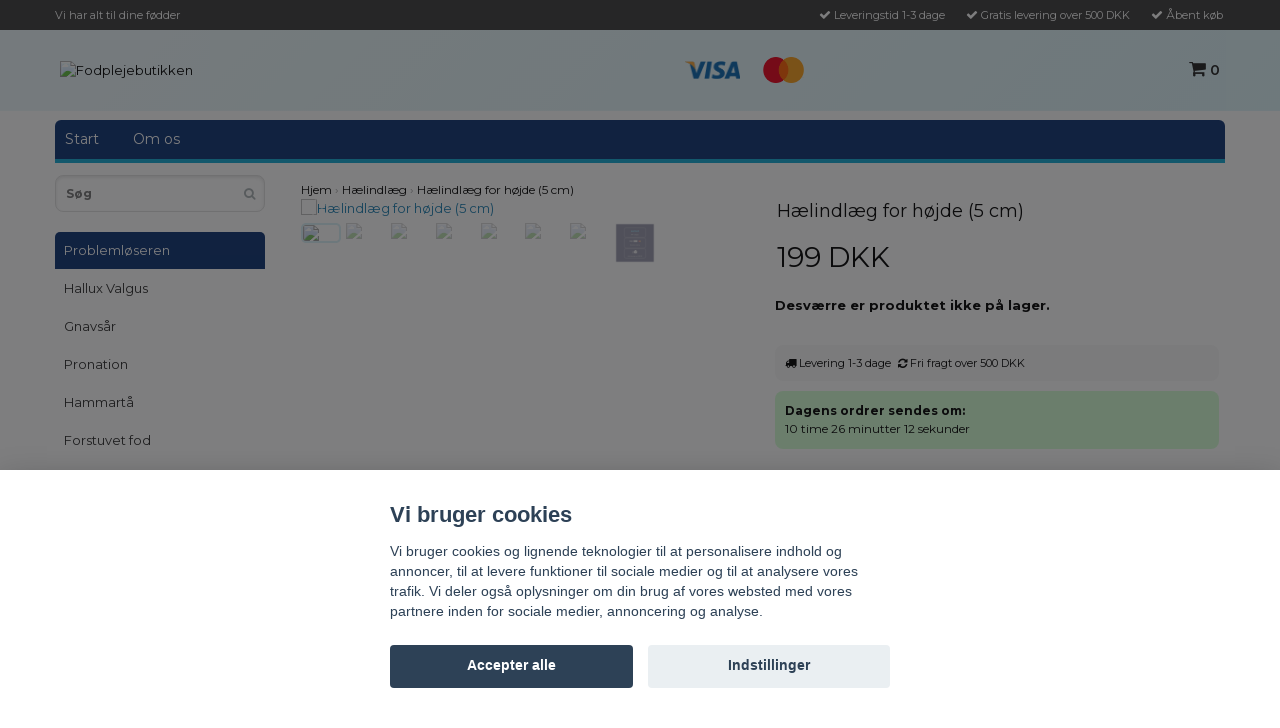

--- FILE ---
content_type: text/html; charset=utf-8
request_url: https://fodplejebutikken.dk/haelindlaeg/haelindlaeg-for-hojde-5cm
body_size: 23042
content:
<!DOCTYPE html>
<html lang="da">
<head><script>var fbPixelEventId = Math.floor(Math.random() * 9000000000) + 1000000000;</script><meta property="ix:host" content="cdn.quickbutik.com/images"><!-- Global site tag (gtag.js) - Google Ads: 299710429 --><script async src="https://www.googletagmanager.com/gtag/js?id=AW-299710429"></script><script>
  window.dataLayer = window.dataLayer || [];
  function gtag(){dataLayer.push(arguments);}
  gtag('js', new Date());

  gtag('config', 'AW-299710429', {
    'allow_enhanced_conversions': true
  });
</script><title>Hælindlæg for højde (5 cm) - Fodplejebutikken</title>
<meta http-equiv="Content-Type" content="text/html; charset=UTF-8">
<meta name="author" content="Fodplejebutikken">
<meta name="description" content="Hælindlæg for højdeDenne pakke med hælindlæg indeholder fem silikoneindlæg, der hver måler 1 cm i højden. Læg et eller flere indlæg i skoene for en opløftende e">
<meta property="og:description" content="Hælindlæg for højdeDenne pakke med hælindlæg indeholder fem silikoneindlæg, der hver måler 1 cm i højden. Læg et eller flere indlæg i skoene for en opløftende e">
<meta property="og:title" content="Hælindlæg for højde (5 cm) - Fodplejebutikken">
<meta property="og:url" content="https://fodplejebutikken.dk/haelindlaeg/haelindlaeg-for-hojde-5cm">
<meta property="og:site_name" content="Fodplejebutikken">
<meta property="og:type" content="website">
<meta property="og:image" content="https://cdn.quickbutik.com/images/18654G/products/166246569361372199792c3.jpeg">
<meta property="twitter:card" content="summary">
<meta property="twitter:title" content="Fodplejebutikken">
<meta property="twitter:description" content="Hælindlæg for højdeDenne pakke med hælindlæg indeholder fem silikoneindlæg, der hver måler 1 cm i højden. Læg et eller flere indlæg i skoene for en opløftende e">
<meta property="twitter:image" content="https://cdn.quickbutik.com/images/18654G/products/166246569361372199792c3.jpeg">
<meta name="viewport" content="width=device-width, initial-scale=1, maximum-scale=1">
<link rel="canonical" href="https://fodplejebutikken.dk/haelindlaeg/haelindlaeg-for-hojde-5cm">
<!-- CSS --><link href="https://storage.quickbutik.com/stores/18654G/templates/bred/css/assets.css?87736" rel="stylesheet" type="text/css" media="all">
<link href="https://storage.quickbutik.com/stores/18654G/templates/bred/css/style.css?87736" rel="stylesheet" type="text/css" media="all">
<link rel="sitemap" type="application/xml" title="Sitemap" href="https://fodplejebutikken.dk/sitemap.xml">
<link href="//fonts.googleapis.com/css?family=Montserrat:400,700%7CMontserrat:400,600" rel="stylesheet" type="text/css"  media="all" /><!--[if lt IE 9]><script src="http://html5shim.googlecode.com/svn/trunk/html5.js"></script><![endif]-->

	<meta name="google-site-verification" content="csdZjMXYL6gnIFCgJu-SUKq8w8tI61VadngsOCykAJU" />
<link rel="icon" type="image/png" href="https://s3.eu-west-1.amazonaws.com/storage.quickbutik.com/stores/18654G/files/favicon.gif">
<script type="text/javascript" async
src="//s.retargeted.co/1/rxom4Y.js"></script>
<script defer src="https://t.adii.se/init.js"></script>
<script async type="text/javascript" src="https://static.klaviyo.com/onsite/js/klaviyo.js?company_id=R8XNGz"></script>
<script defer src="https://at.fodplejebutikken.dk/jsTag?ap=1954028021"></script><script type="text/javascript" defer>document.addEventListener('DOMContentLoaded', () => {
    document.body.setAttribute('data-qb-page', 'product');
});</script><script src="/assets/shopassets/cookieconsent/cookieconsent.js?v=230"></script>
<style>
    html.force--consent,
    html.force--consent body{
        height: auto!important;
        width: 100vw!important;
    }
</style>

    <script type="text/javascript">
    var qb_cookieconsent = initCookieConsent();
    var qb_cookieconsent_blocks = [{"title":"Vi bruger cookies","description":"Vi bruger cookies og lignende teknologier til at personalisere indhold og annoncer, til at levere funktioner til sociale medier og til at analysere vores trafik. Vi deler ogs\u00e5 oplysninger om din brug af vores websted med vores partnere inden for sociale medier, annoncering og analyse."},{"title":"N\u00f8dvendige cookies *","description":"Disse cookies er n\u00f8dvendige for at butikken skal fungere korrekt og kan ikke sl\u00e5s fra uden at skulle forlade dette websted. De bruges s\u00e5 at funktionalitet s\u00e5som indk\u00f8bskurv, oprettelse af konto og andre handlinger, kan fungere korrekt.","toggle":{"value":"basic","enabled":true,"readonly":true}},{"title":"Analytics og performance","description":"Disse cookies giver os mulighed for at t\u00e6lle bes\u00f8g og trafik og analysere, f.eks. Hvilke sider der er mest popul\u00e6re, og hvordan bes\u00f8gende bev\u00e6ger sig p\u00e5 vores websted for at forbedre det yderligere. Alle oplysninger indsamlet gennem disse cookies er samlet, hvilket betyder, at de er anonyme. Hvis du ikke tillader disse cookies, kan vi ikke give dig en lige s\u00e5 personlig oplevelse.","toggle":{"value":"analytics","enabled":false,"readonly":false},"cookie_table":[{"col1":"_ga","col2":"google.com","col3":"2 years","col4":"Google Analytics"},{"col1":"_gat","col2":"google.com","col3":"1 minute","col4":"Google Analytics"},{"col1":"_gid","col2":"google.com","col3":"1 day","col4":"Google Analytics"}]},{"title":"Markedsf\u00f8ring","description":"Disse cookies er indstillet af vores reklamepartnere for at oprette en profil om dine interesser og vise relevante annoncer p\u00e5 andre websteder. De gemmer ikke direkte personlige oplysninger, men kan identificere din browser og internetenhed. Hvis du ikke tillader disse cookies, vil du opleve mindre m\u00e5lrettet annoncering.","toggle":{"value":"marketing","enabled":false,"readonly":false}}];
</script>
    <!-- Google Tag Manager -->
    <script>
    window.dataLayer = window.dataLayer || [];

    // Set default consent state
    dataLayer.push({
        'event': 'default_consent',
        'consent': {
            'analytics_storage': 'denied',
            'ad_storage': 'denied',
            'ad_user_data': 'denied',
            'ad_personalization': 'denied',
            'wait_for_update': 500
        }
    });

    // Check for existing consent on page load
    if (typeof qb_cookieconsent !== 'undefined') {
        const getConsentLevel = (category) => qb_cookieconsent.allowedCategory(category) ? 'granted' : 'denied';

        dataLayer.push({
            'event': 'update_consent',
            'consent': {
                'analytics_storage': getConsentLevel('analytics'),
                'ad_storage': getConsentLevel('marketing'),
                'ad_user_data': getConsentLevel('marketing'),
                'ad_personalization': getConsentLevel('marketing')
            }
        });
    }

    // Initialize GTM
    (function(w,d,s,l,i){w[l]=w[l]||[];w[l].push({'gtm.start':
    new Date().getTime(),event:'gtm.js'});var f=d.getElementsByTagName(s)[0],
    j=d.createElement(s),dl=l!='dataLayer'?'&l='+l:'';j.async=true;j.src=
    'https://www.googletagmanager.com/gtm.js?id='+i+dl;f.parentNode.insertBefore(j,f);
    })(window,document,'script','dataLayer','GTM-KS6ZMMRR');

    // Handle consent updates for GTM
    document.addEventListener('QB_CookieConsentAccepted', function(event) {
        const cookie = qbGetEvent(event).cookie;
        const getConsentLevel = (level) => (cookie && cookie.level && cookie.level.includes(level)) ? 'granted' : 'denied';

        dataLayer.push({
            'event': 'update_consent',
            'consent': {
                'analytics_storage': getConsentLevel('analytics'),
                'ad_storage': getConsentLevel('marketing'),
                'ad_user_data': getConsentLevel('marketing'),
                'ad_personalization': getConsentLevel('marketing')
            }
        });
    });
    </script>
    <!-- End Google Tag Manager -->

    <!-- Google Tag Manager (noscript) -->
    <noscript><iframe src="https://www.googletagmanager.com/ns.html?id=GTM-KS6ZMMRR"
    height="0" width="0" style="display:none;visibility:hidden"></iframe></noscript>
    <!-- End Google Tag Manager (noscript) -->
    <!-- Google Analytics 4 -->
    <script async src="https://www.googletagmanager.com/gtag/js?id=G-HS3Y3KMRP6"></script>
    <script>
        window.dataLayer = window.dataLayer || [];
        function gtag(){dataLayer.push(arguments);}

        gtag('consent', 'default', {
            'analytics_storage': 'denied',
            'ad_storage': 'denied',
            'ad_user_data': 'denied',
            'ad_personalization': 'denied',
            'wait_for_update': 500,
        });

        const getConsentForCategory = (category) => (typeof qb_cookieconsent == 'undefined' || qb_cookieconsent.allowedCategory(category)) ? 'granted' : 'denied';

        if (typeof qb_cookieconsent == 'undefined' || qb_cookieconsent.allowedCategory('analytics') || qb_cookieconsent.allowedCategory('marketing')) {
            const analyticsConsent = getConsentForCategory('analytics');
            const marketingConsent = getConsentForCategory('marketing');

            gtag('consent', 'update', {
                'analytics_storage': analyticsConsent,
                'ad_storage': marketingConsent,
                'ad_user_data': marketingConsent,
                'ad_personalization': marketingConsent,
            });
        }

        // Handle consent updates for GA4
        document.addEventListener('QB_CookieConsentAccepted', function(event) {
            const cookie = qbGetEvent(event).cookie;
            const getConsentLevel = (level) => (cookie && cookie.level && cookie.level.includes(level)) ? 'granted' : 'denied';

            gtag('consent', 'update', {
                'analytics_storage': getConsentLevel('analytics'),
                'ad_storage': getConsentLevel('marketing'),
                'ad_user_data': getConsentLevel('marketing'),
                'ad_personalization': getConsentLevel('marketing'),
            });
        });

        gtag('js', new Date());
        gtag('config', 'G-HS3Y3KMRP6', { 'allow_enhanced_conversions' : true } );
gtag('config', 'AW-299710429', { 'allow_enhanced_conversions' : true } );
gtag('event', 'page_view', JSON.parse('{"ecomm_pagetype":"product","ecomm_prodid":"649","ecomm_totalvalue":199,"currency":"DKK","send_to":"AW-299710429"}'));
gtag('event', 'view_item', JSON.parse('{"currency":"DKK","value":"199","items":[{"item_name":"Hælindlæg for højde (5 cm)","item_id":"649","price":"199","item_category":"Hælindlæg","item_variant":"","quantity":"1","description":"<h2>H&aelig;lindl&aelig;g for h&oslash;jde<\/h2><p>Denne pakke med <a href=&quot;\/haelindlaeg&quot;><strong>h&aelig;lindl&aelig;g<\/strong><\/a> indeholder fem silikoneindl&aelig;g, der hver m&aring;ler 1 cm i h&oslash;jden. L&aelig;g et eller flere indl&aelig;g i skoene for en opl&oslash;ftende effekt.<\/p><hr><p><i class=&quot;fa fa-check&quot; aria-hidden=&quot;true&quot;><\/i> Bliv op til 5 cm h&oslash;jere<\/p><p><i class=&quot;fa fa-check&quot; aria-hidden=&quot;true&quot;><\/i> Kan bruges af b&aring;de m&aelig;nd og kvinder<\/p><p><i class=&quot;fa fa-check&quot; aria-hidden=&quot;true&quot;><\/i> Passer i de fleste skotyper<\/p><p><i class=&quot;fa fa-check&quot; aria-hidden=&quot;true&quot;><\/i> Lette og behagelige i sk&oslash;nt materiale<\/p><hr><p><strong>Bliv 5 cm h&oslash;jere<\/strong><br>Disse h&aelig;lindl&aelig;g i silikone giver dig mulighed for at blive op til 5 cm h&oslash;jere. Materialet er bl&oslash;dt og sidder behageligt omkring h&aelig;len. Indl&aelig;ggene er desuden tynde, hvilket sikrer, at det hverken f&oslash;les klodsede eller ubehagelige i skoen. Kan bruges i alle typer sko og passer til b&aring;de m&aelig;nd og kvinder.<\/p><hr><p>Pakken indeholder 10 individuelle h&aelig;lindl&aelig;g (5 til hver fod), der frit kan kombineres for at opn&aring; den &oslash;nskede h&oslash;jde.<\/p>","image_url":"https%3A%2F%2Fcdn.quickbutik.com%2Fimages%2F18654G%2Fproducts%2F166246569361372199792c3.jpeg"}]}'));

        const gaClientIdPromise = new Promise(resolve => {
            gtag('get', 'G-HS3Y3KMRP6', 'client_id', resolve);
        });
        const gaSessionIdPromise = new Promise(resolve => {
            gtag('get', 'G-HS3Y3KMRP6', 'session_id', resolve);
        });

        Promise.all([gaClientIdPromise, gaSessionIdPromise]).then(([gaClientId, gaSessionId]) => {
            var checkoutButton = document.querySelector("a[href='/cart/index']");
            if (checkoutButton) {
                checkoutButton.onclick = function() {
                    var query = new URLSearchParams({
                        ...(typeof qb_cookieconsent == 'undefined' || qb_cookieconsent.allowedCategory('analytics') ? {
                            gaClientId,
                            gaSessionId,
                        } : {}),
                        consentCategories: [
                            ...(typeof qb_cookieconsent == 'undefined' || qb_cookieconsent.allowedCategory('analytics')) ? ['analytics'] : [],
                            ...(typeof qb_cookieconsent == 'undefined' || qb_cookieconsent.allowedCategory('marketing')) ? ['marketing'] : [],
                        ],
                    });
                    this.setAttribute("href", "/cart/index?" + query.toString());
                };
            }
        });
    </script>
    <!-- End Google Analytics 4 --></head>
<body>


		<div id="my-wrapper">

		<header id="site-header" class="clearfix">

    <!-- Top Bar -->
    <div class="top-bar">
        <div class="container d-none d-lg-block top-bar-desktop">
        <div class="row">

            <!-- Left Content -->
            <div class="col-lg-6 col-md-4 col-12">
                <div class="top_left_content">
                     Vi har alt til dine fødder
                </div>
            </div>

            <!-- Right Pointers -->
            <div class="col-lg-6 col-md-8 col-12">
                <div class="top_pointers">
                    <div class="top_pointer">
                        <i class="fa fax fa-check"></i> Leveringstid 1-3 dage
                    </div>

                    <div class="top_pointer">
                        <i class="fa fax fa-check"></i> Gratis levering over 500 DKK
                    </div>

                    <div class="top_pointer">
                        <i class="fa fax fa-check"></i> Åbent køb
                    </div>
                </div>
            </div>

        </div>
    </div>


    <!-- Mobile Navigation -->
    <div id="mobile-navigation">
        <nav class="nav">
            <ul>
                <li>
                    <a href="#shopping-cart" class="slide-menu">Din indkøbskurv</a>
                </li>

                <li>
                    <a class="" href="/problemloseren">Problemløseren</a>
                </li>
                <li>
                    <a class="" href="/skoindlaeg">Skoindlæg</a>
                </li>
                <li>
                    <a class="" href="/fodpleje">Fodpleje</a>
                </li>
                <li>
                    <a class="" href="/ortoser-og-stotte">Ortoser og støtte</a>
                </li>
                <li>
                    <a class="" href="/skotilbehor">Skotilbehør</a>
                </li>
                <li>
                    <a class="" href="/ankelkaede">Ankelkæde</a>
                </li>
                <li>
                    <a class="" href="/traening">Træning</a>
                </li>
                <li>
                    <a class="" href="/info/abonner-pa-vores-nyhedsbrev">Abonner på vores nyhedsbrev</a>
                </li>

                <li><hr /></li>

                <li>
                    <a class="" href="/">Start</a>
                </li>
                <li>
                    <a class="" href="/info/om-os">Om os</a>
                </li>
            </ul>
        </nav>
    </div>

    <!-- Mobile Header -->
    <div class="mobile-header d-lg-none">
        <div class="col-2">
            <a id="responsive-menu-button" href="#navigation">
                <i class="fa fa-bars fa-2x"></i>
            </a>
        </div>

        <!-- Mobile Logo -->
        <div class="mobile-logo" style="margin: 0 auto;">
            <a href="https://fodplejebutikken.dk" title="Fodplejebutikken">
                <img class="img-responsive" src="https://cdn.quickbutik.com/images/18654G/templates/bred/assets/logo.png?s=87736&auto=format" alt="Fodplejebutikken">
            </a>
        </div>

        <!-- Mobile Search -->
        <div class="col-2">
            <button class="new-search-icon-button" aria-label="Sök">
                <i class="fa fa-search"></i>
            </button>
            <form class="new-mobile-search-form" action="/shop/search" method="get">
                <input class="new-search_text" name="s" type="text" placeholder="Hvad søger du?" value="">
                <button class="new-search_submit" type="submit">
                    <i class="fa fa-search"></i>
                </button>
            </form>
        </div>

        <!-- Mobile Cart -->
        <div class="text-right">
            <a href="#shopping-cart" class="mobile-cart-icon cart-link slide-menu">
                <i class="fa fa-shopping-cart"></i>
                <span class="cart_link_count">0</span>
            </a>
        </div>
    </div>

    <!-- Desktop Top Content -->


</header>


<script>
        document.addEventListener("DOMContentLoaded", function () {
  const searchButton = document.querySelector(".new-search-icon-button");
  const searchForm   = document.querySelector(".new-mobile-search-form");
  const searchInput  = searchForm.querySelector(".new-search_text");

  function toggleBodyScroll() {
    if (searchForm.classList.contains("active")) {
      document.body.style.overflow = "hidden";
    } else {
      document.body.style.overflow = "";
    }
  }

  searchButton.addEventListener("click", function (e) {
    e.preventDefault();
    searchForm.classList.toggle("active");
    if (searchForm.classList.contains("active")) {
      setTimeout(() => searchInput.focus(), 200);
    }
    toggleBodyScroll();
  });

  document.addEventListener("click", function (e) {
    if (!searchForm.contains(e.target) && !searchButton.contains(e.target)) {
      searchForm.classList.remove("active");
      toggleBodyScroll();
    }
  });

  document.addEventListener("keydown", function (e) {
    if (e.key === "Escape") {
      searchForm.classList.remove("active");
      toggleBodyScroll();
    }
  });
});


    </script><div id="main" role="main">
<div id="page-layout">
            <div class="header-container">
                
                <div class="header-row">
                    <div class="logo">
						<a href="https://fodplejebutikken.dk" title="Fodplejebutikken">
						    <img class="img-responsive" src="https://cdn.quickbutik.com/images/18654G/templates/bred/assets/logo.png?s=87736&auto=format" alt="Fodplejebutikken">
						    
						</a>
					</div>
				    <div class="providers-section">
                    <div class="providers-content glass-effect">
					    	<div class="paymentmethods">
					    		    <img alt="Visa" class="x15" src="/assets/shopassets/paylogos/visa.png">
					    		    <img alt="MasterCard" src="/assets/shopassets/paylogos/mastercard.png">
					    	</div>
					</div>
				</div>
                
                <div class="header-actions">
                    <div id="cart-brief">

                        <div class="languages hidden-xs d-none d-sm-block">
                        </div>
                        
                        <div class="d-flex justify-content-end align-items-center">
                            




                            <a href="#shopping-cart" class="cart-link slide-menu"><i class="fa fa-shopping-cart"></i> <span class="cart_link_count">0</span></a>

                        </div>
                        
                    </div>
                </div>
                
            </div>
        </div>
        </div>
    <div class="container">
    
        
        
		<div id="main_menu" class="d-none d-lg-block">
            <div id="product-nav-wrapper">

                <ul class="nav nav-pills">
                    
                    <li>
                        <a href="/" title="Start">Start</a>
                    </li>
                    
                    <li>
                        <a href="/info/om-os" title="Om os">Om os</a>
                    </li>
                </ul>

            </div>
        </div>

        <div class="row">

            <div class="maincol col-lg-3 col-xl-3 d-none d-lg-block">
				<div id="sidebar">
				
					<div class="search-wrapper d-none d-md-block">
						<form action="/shop/search" method="get">
							<input class="search_text" name="s" type="text" size="25" placeholder="Søg" value="">
							<button class="search_submit" type="submit"><i class="fa fa-search"></i></button>
							<div class="clear"></div>
						</form>
					</div>

					<div class="categories-wrapper d-none d-md-block">
                        <ul>
                            <li class="headmenu ">
                                <a href="/problemloseren">Problemløseren</a>
                            </li>
                                <li class="submenu "><a href="/hallux-valgus">Hallux Valgus</a></li>
                                <li class="submenu "><a href="/problemloseren/gnavesar">Gnavsår</a></li>
                                <li class="submenu "><a href="/pronation">Pronation</a></li>
                                <li class="submenu "><a href="/hammerta">Hammartå</a></li>
                                <li class="submenu "><a href="/forstuvet-fod">Forstuvet fod</a></li>
                                <li class="submenu "><a href="/haelspore">Hælspore</a></li>
                                <li class="submenu "><a href="/fodpleje/fodpleje-for-born">Fodpleje for børn</a></li>
                            <li class="headmenu ">
                                <a href="/skoindlaeg">Skoindlæg</a>
                            </li>
                                <li class="submenu "><a href="/skosaler">Skosåler</a></li>
                                <li class="submenu "><a href="/haelindlaeg">Hælindlæg</a></li>
                                <li class="submenu "><a href="/svangstotte">Svangstøtte</a></li>
                                <li class="submenu "><a href="/forfodsindlaeg">Forfodsindlæg</a></li>
                                <li class="submenu "><a href="/skoindlaeg/sportssaler">Sportssåler</a></li>
                            <li class="headmenu ">
                                <a href="/fodpleje">Fodpleje</a>
                            </li>
                                <li class="submenu "><a href="/fodsved">Fodsved</a></li>
                                <li class="submenu "><a href="/fodfile">Fodfile</a></li>
                                <li class="submenu "><a href="/fodcremer">Fodcremer</a></li>
                                <li class="submenu "><a href="/fodmassage">Fodmassage</a></li>
                                <li class="submenu "><a href="/manicure-pedicure">Manicure &amp; pedicure</a></li>
                                <li class="submenu "><a href="/fodpleje/nedgroede-tanegle">Nedgroede tånegle</a></li>
                                <li class="submenu "><a href="/fodpleje/neglesakse">Neglesakse</a></li>
                            <li class="headmenu ">
                                <a href="/ortoser-og-stotte">Ortoser og støtte</a>
                            </li>
                                <li class="submenu "><a href="/fodled-ankelstotte">Fodled &amp; ankelstøtte</a></li>
                                <li class="submenu "><a href="/knaebeskytter">Knæbeskytter</a></li>
                                <li class="submenu "><a href="/benvarmere">Benvarmere</a></li>
                                <li class="submenu "><a href="/stottestromper">Støttestrømper</a></li>
                                <li class="submenu "><a href="/stromper">Strømper</a></li>
                            <li class="headmenu ">
                                <a href="/skotilbehor">Skotilbehør</a>
                            </li>
                                <li class="submenu "><a href="/skotilbehor/skopleje">Skopleje</a></li>
                                <li class="submenu "><a href="/skotilbehor/snoreband">Snørebånd</a></li>
                                <li class="submenu "><a href="/skotilbehor/skobeskyttelse">Skobeskyttelse</a></li>
                                <li class="submenu "><a href="/hjemmesko">Hjemmesko</a></li>
                                <li class="submenu "><a href="/tofler">Tøfler</a></li>
                                <li class="submenu "><a href="/skotilbehor/pigge">Pigge</a></li>
                            <li class="headmenu ">
                                <a href="/ankelkaede">Ankelkæde</a>
                            </li>
                                <li class="submenu "><a href="/ankelkaede">Ankelkæde</a></li>
                                <li class="submenu "><a href="/ankelkaede/magnetsmykke">Magnetsmykke</a></li>
                            <li class="headmenu ">
                                <a href="/traening">Træning</a>
                            </li>
                                <li class="submenu "><a href="/barfodssko">Barfodssko</a></li>
                                <li class="submenu "><a href="/vandrestovler">Vandrestøvler</a></li>
                                <li class="submenu "><a href="/badesko">Badesko</a></li>
                            <li class="headmenu ">
                                <a href="/info/abonner-pa-vores-nyhedsbrev">Abonner på vores nyhedsbrev</a>
                            </li>
						</ul>
					</div>
					
                </div>
            </div>

            <div class="maincol col-lg-9 col-xl-9">

                <div class="maincontent   product-page ">
        
        			<article id="/haelindlaeg/haelindlaeg-for-hojde-5cm" itemscope itemtype="http://schema.org/Product">
        			<div id="single_product">
        			
        			    <!-- Breadcrumbs -->
        			    <nav class="breadcrumb" aria-label="breadcrumbs">
        			        <a href="/" title="Hjem">Hjem</a>&nbsp;<span aria-hidden="true">›</span>&nbsp;
        			        <a href="/haelindlaeg" title="Hælindlæg">Hælindlæg</a>&nbsp;<span aria-hidden="true">›</span>&nbsp;
        			        <a href="/haelindlaeg/haelindlaeg-for-hojde-5cm" title="Hælindlæg for højde (5 cm)">Hælindlæg for højde (5 cm)</a>&nbsp;&nbsp;
        			    </nav>
        			
        			    <div class="row">
        			
        			        <div class="col-md-6 col-sm-6 product-images">
        					    <div class="product-images">
        			                <ul id="lightSlider">
        			                    <li data-thumb="https://cdn.quickbutik.com/images/18654G/products/166246569361372199792c3.jpeg?w=90&auto=format" class="active qs-product-image2766">
        			                        <a href="https://cdn.quickbutik.com/images/18654G/products/166246569361372199792c3.jpeg" title="Hælindlæg for højde (5 cm)">
        			                            <img itemprop="image" src="https://cdn.quickbutik.com/images/18654G/products/166246569361372199792c3.jpeg?auto=format" alt="Hælindlæg for højde (5 cm)" />
        			                        </a>
        			                    </li>
        			                    <li data-thumb="https://cdn.quickbutik.com/images/18654G/products/1662465694613720547fa3b.jpeg?w=90&auto=format" class="active qs-product-image2770">
        			                        <a href="https://cdn.quickbutik.com/images/18654G/products/1662465694613720547fa3b.jpeg" title="Hælindlæg for højde (5 cm)">
        			                            <img itemprop="image" src="https://cdn.quickbutik.com/images/18654G/products/1662465694613720547fa3b.jpeg?auto=format" alt="Hælindlæg for højde (5 cm)" />
        			                        </a>
        			                    </li>
        			                    <li data-thumb="https://cdn.quickbutik.com/images/18654G/products/1662465695613720548f990.jpeg?w=90&auto=format" class="active qs-product-image2772">
        			                        <a href="https://cdn.quickbutik.com/images/18654G/products/1662465695613720548f990.jpeg" title="Hælindlæg for højde (5 cm)">
        			                            <img itemprop="image" src="https://cdn.quickbutik.com/images/18654G/products/1662465695613720548f990.jpeg?auto=format" alt="Hælindlæg for højde (5 cm)" />
        			                        </a>
        			                    </li>
        			                    <li data-thumb="https://cdn.quickbutik.com/images/18654G/products/166246569560eed67767781.jpeg?w=90&auto=format" class="active qs-product-image2774">
        			                        <a href="https://cdn.quickbutik.com/images/18654G/products/166246569560eed67767781.jpeg" title="Hælindlæg for højde (5 cm)">
        			                            <img itemprop="image" src="https://cdn.quickbutik.com/images/18654G/products/166246569560eed67767781.jpeg?auto=format" alt="Hælindlæg for højde (5 cm)" />
        			                        </a>
        			                    </li>
        			                    <li data-thumb="https://cdn.quickbutik.com/images/18654G/products/1662465696613721a4cc998.jpeg?w=90&auto=format" class="active qs-product-image2776">
        			                        <a href="https://cdn.quickbutik.com/images/18654G/products/1662465696613721a4cc998.jpeg" title="Hælindlæg for højde (5 cm)">
        			                            <img itemprop="image" src="https://cdn.quickbutik.com/images/18654G/products/1662465696613721a4cc998.jpeg?auto=format" alt="Hælindlæg for højde (5 cm)" />
        			                        </a>
        			                    </li>
        			                    <li data-thumb="https://cdn.quickbutik.com/images/18654G/products/166246569660f02ff327508.jpeg?w=90&auto=format" class="active qs-product-image2777">
        			                        <a href="https://cdn.quickbutik.com/images/18654G/products/166246569660f02ff327508.jpeg" title="Hælindlæg for højde (5 cm)">
        			                            <img itemprop="image" src="https://cdn.quickbutik.com/images/18654G/products/166246569660f02ff327508.jpeg?auto=format" alt="Hælindlæg for højde (5 cm)" />
        			                        </a>
        			                    </li>
        			                    <li data-thumb="https://cdn.quickbutik.com/images/18654G/products/166246569760f02ff321f86.jpeg?w=90&auto=format" class="active qs-product-image2778">
        			                        <a href="https://cdn.quickbutik.com/images/18654G/products/166246569760f02ff321f86.jpeg" title="Hælindlæg for højde (5 cm)">
        			                            <img itemprop="image" src="https://cdn.quickbutik.com/images/18654G/products/166246569760f02ff321f86.jpeg?auto=format" alt="Hælindlæg for højde (5 cm)" />
        			                        </a>
        			                    </li>
        			                    <li data-thumb="https://s3.eu-west-1.amazonaws.com/storage.quickbutik.com/stores/18654G/files/dk-info-product-sida.jpg" class="qs-product-image-thumb" onclick="highlightImage(this)">
        			                    <img itemprop="image" src="https://s3.eu-west-1.amazonaws.com/storage.quickbutik.com/stores/18654G/files/dk-info-product-sida.jpg" alt="Trustpilot Image" />
        			            </li>
        			                </ul>
        			                <br />
        			            </div>
        			        </div>
        			
        			        <div class="col-md-6 col-sm-6">
        			        
        			        
        			        
        			            <section class="entry-content">
        			            
        			            
        			
        			                <h1 class="custom-font product-description-header" itemprop="name">Hælindlæg for højde (5 cm)</h1>
        			                
        			                
        			 <div class="flex-container">
        			    <h5 class="custom-font compare-at-price qs-product-before-price h5-padding" style="display:none;">0 DKK</h5>
        			    <div itemprop="offers" itemscope itemtype="http://schema.org/Offer">
        			        <h3 class="custom-font qs-product-price" id="price-field">199 DKK</h3>
        			        <meta itemprop="price" content="199">
        			        <meta itemprop="priceCurrency" content="DKK">
        			        <link itemprop="availability" href="http://schema.org/OutOfStock">
        			    </div>
        			</div> 
        			
        			
        			                <div class="qs-product-soldout-wrapper qs-cart">
        			                        <p>Desværre er produktet ikke på lager.</p>
        			                </div>
        			                <!---
        			                --->
        			               
        			                
        			                <div class="deliveryContainer2">
        			                <div class="offer"><i class="fa fa-truck"></i> Levering 1-3 dage</div>
        			                <div class="offer"><i class="fa fa-refresh"></i> Fri fragt over 500 DKK</div>
        			            </div>
        			                	<div class="product-offer-box">
        			            
        			            <div class="row">
        			
        			
        			
        			                <div class="deliveryContainer" style="width: 100%;"></div>
        			                
        			            </div>
        			            
        			        </div>
        			        
        			            
        			
        			<!---
        			      <div class="blackfriday-box">
        			    <h3>Rabatten er aktiveret.</h3>
        			-20% på hele sortimentet i dag.
        			</div>
        			--->
        			<!---
        					<div class="rabatten-box">
        						<h3>Rabatten er aktiveret</h3>
        						<p>Gælder -20% på hele sortimentet.</p>
        					</div>
        				--->
        					<!---
        					                <div class="blackfriday-box">
        			    </br>
        			    <strong>Rabatten er aktiveret.</strong>
        			</br></br>
        			Gælder -20% på hele sortimentet.
        			</div>
        			--->
        			
        			
        			    
        			    
        			    
        			                <div class="product-description-wrapper product_description" itemprop="description">
        			                    <h2>Hælindlæg for højde</h2><p>Denne pakke med <a href="/haelindlaeg"><strong>hælindlæg</strong></a> indeholder fem silikoneindlæg, der hver måler 1 cm i højden. Læg et eller flere indlæg i skoene for en opløftende effekt.</p><hr><p><i class="fa fa-check" aria-hidden="true"></i> Bliv op til 5 cm højere</p><p><i class="fa fa-check" aria-hidden="true"></i> Kan bruges af både mænd og kvinder</p><p><i class="fa fa-check" aria-hidden="true"></i> Passer i de fleste skotyper</p><p><i class="fa fa-check" aria-hidden="true"></i> Lette og behagelige i skønt materiale</p><hr><p><strong>Bliv 5 cm højere</strong><br>Disse hælindlæg i silikone giver dig mulighed for at blive op til 5 cm højere. Materialet er blødt og sidder behageligt omkring hælen. Indlæggene er desuden tynde, hvilket sikrer, at det hverken føles klodsede eller ubehagelige i skoen. Kan bruges i alle typer sko og passer til både mænd og kvinder.</p><hr><p>Pakken indeholder 10 individuelle hælindlæg (5 til hver fod), der frit kan kombineres for at opnå den ønskede højde.</p>
        			                    </br>
        			                     <div class="product-info-box product-sku-box"><strong>Artikelnummer:</strong> <span class="product-current-sku">HI-019</span></div>
        			                </div>
        			                
        			              <div class="product-offer-box-info">
        			            
        			
        			<strong>Levering</strong></br>
        			Levering med postnord 39 DKK. Gratis levering over 500 DKK.
        			</br></br>
        			<strong>Leveringstid 1-3 dage</strong></br>
        			Alle ordrer inden kl. 17.00 sendes i dag. Dette betyder normalt, at du har din levering inden for en til tre arbejdsdage.
        			</br></br>
        			<strong>Pakke med postnord</strong></br>
        			Vi sender alle pakker med Postnord, og vores varer leveres normalt direkte til din postkasse. Hvis pakken er for stor til postkassen, ender den hos postagenten, og du modtager en besked via SMS eller brev.
        			</div>
        			</br>
        			<img src="https://s3.eu-west-1.amazonaws.com/storage.quickbutik.com/stores/18654G/files/DK-minilogos.jpg" style="width: 80%; margin-right: 40px;">
        			</div></br>
        			
        			<!---
        			                <div id="share"></div>
        			-->
        			            </section>
        			        </div>
        			    </div>
        			
        			</div>
        			
        			<div class="related_products row">
        			    <div class="col-md-12">
        			        <h3>Relaterede produkter</h3>
        			        <ul class="product-grid row clearfix">
        			
        			            <li class="col-lg-3 col-6 product d-flex" data-pid="20">
        			                <div class="indiv-product d-flex flex-column flex-grow-1">
        			                    <div class="content_box">
        			                        <div class="product-image">
        			                            <div class="product-head ">
        			                                <img src="https://cdn.quickbutik.com/images/18654G/products/15898768565c5831726c5fe.jpeg?w=500&h=500&fit=crop&auto=format" alt="Hælpuder gel (2 stk.)" class="animated fadeIn">
        			                            </div>
        			                        </div>
        			                        <div class="product-overlay">
        			                            <a href="/haelspore/haelpuder-gel-2-stk"></a>
        			                        </div>
        			                    </div>
        			                    <div class="content_product_desc flex-grow-1 d-flex flex-column">
        			                        <div class="flex-grow-1 d-flex flex-column justify-content-center">
        			                            <div class="indiv-product-title-text">
        			                                <a href="/haelspore/haelpuder-gel-2-stk" title="Hælpuder gel (2 stk.)">Hælpuder gel (2 stk.)</a>
        			                            </div>
        			                            <div class="money-styling custom-font">
        			                                <a href="/haelspore/haelpuder-gel-2-stk" title="Hælpuder gel (2 stk.)">
        			                                    149 DKK 
        			                                </a>
        			                            </div>
        			                        </div>
        			                        <div class="d-flex justify-content-between">
        			                            <div>
        			                                <a href="/haelspore/haelpuder-gel-2-stk" title="Hælpuder gel (2 stk.)" class="btn read_more_btn">Läs mer</a>
        			                            </div>
        			                            <div>
        			                                    <a href="/haelspore/haelpuder-gel-2-stk" title="Hælpuder gel (2 stk.)" class="list-buybtn btn">Køb</a>
        			                            </div>
        			                        </div>
        			                        <div class="clearfix"></div>
        			                    </div>
        			                </div>
        			            </li>
        			            <li class="col-lg-3 col-6 product d-flex" data-pid="18">
        			                <div class="indiv-product d-flex flex-column flex-grow-1">
        			                    <div class="content_box">
        			                        <div class="product-image">
        			                            <div class="product-head ">
        			                                <img src="https://cdn.quickbutik.com/images/18654G/products/15898768545a8a9133a9be6.jpeg?w=500&h=500&fit=crop&auto=format" alt="Hælindlæg (2 stk)" class="animated fadeIn">
        			                            </div>
        			                        </div>
        			                        <div class="product-overlay">
        			                            <a href="/haelspore/haelindlaeg-2-stk"></a>
        			                        </div>
        			                    </div>
        			                    <div class="content_product_desc flex-grow-1 d-flex flex-column">
        			                        <div class="flex-grow-1 d-flex flex-column justify-content-center">
        			                            <div class="indiv-product-title-text">
        			                                <a href="/haelspore/haelindlaeg-2-stk" title="Hælindlæg (2 stk)">Hælindlæg (2 stk)</a>
        			                            </div>
        			                            <div class="money-styling custom-font">
        			                                <a href="/haelspore/haelindlaeg-2-stk" title="Hælindlæg (2 stk)">
        			                                    99 DKK 
        			                                </a>
        			                            </div>
        			                        </div>
        			                        <div class="d-flex justify-content-between">
        			                            <div>
        			                                <a href="/haelspore/haelindlaeg-2-stk" title="Hælindlæg (2 stk)" class="btn read_more_btn">Läs mer</a>
        			                            </div>
        			                            <div>
        			                                    <a href="/haelspore/haelindlaeg-2-stk" title="Hælindlæg (2 stk)" class="list-buybtn btn">Køb</a>
        			                            </div>
        			                        </div>
        			                        <div class="clearfix"></div>
        			                    </div>
        			                </div>
        			            </li>
        			            <li class="col-lg-3 col-6 product d-flex" data-pid="791">
        			                <div class="indiv-product d-flex flex-column flex-grow-1">
        			                    <div class="content_box">
        			                        <div class="product-image">
        			                            <div class="product-head ">
        			                                <img src="https://cdn.quickbutik.com/images/18654G/products/1729752065667c247fd21aa.png?w=500&h=500&fit=crop&auto=format" alt="Hælsmerter (Store pakke)" class="animated fadeIn">
        			                            </div>
        			                        </div>
        			                        <div class="product-overlay">
        			                            <a href="/haelspore/haelsmerter-store-pakke"></a>
        			                        </div>
        			                    </div>
        			                    <div class="content_product_desc flex-grow-1 d-flex flex-column">
        			                        <div class="flex-grow-1 d-flex flex-column justify-content-center">
        			                            <div class="indiv-product-title-text">
        			                                <a href="/haelspore/haelsmerter-store-pakke" title="Hælsmerter (Store pakke)">Hælsmerter (Store pakke)</a>
        			                            </div>
        			                            <div class="money-styling custom-font">
        			                                <a href="/haelspore/haelsmerter-store-pakke" title="Hælsmerter (Store pakke)">
        			                                    495 DKK 
        			                                </a>
        			                            </div>
        			                        </div>
        			                        <div class="d-flex justify-content-between">
        			                            <div>
        			                                <a href="/haelspore/haelsmerter-store-pakke" title="Hælsmerter (Store pakke)" class="btn read_more_btn">Läs mer</a>
        			                            </div>
        			                            <div>
        			                                    <a href="/haelspore/haelsmerter-store-pakke" title="Hælsmerter (Store pakke)" class="list-buybtn btn">Køb</a>
        			                            </div>
        			                        </div>
        			                        <div class="clearfix"></div>
        			                    </div>
        			                </div>
        			            </li>
        			        </ul>
        			    </div>
        			</div>
        			
        			</article>                </div>

    		</div>
		
	    </div>
	
    </div>
</div><footer role="contentinfo">
    <div class="container">
        <div class="row g-4">
            <!-- Company Information -->
            <div class="col-lg-4 col-md-6">
                <h3>Om Fodplejebutikken.dk</h3>
                <div class="company-info">
                    <p><strong>Fodplejebutikken.dk</strong></p>
                    <p class="org-number">Org.nr: 559108-1905</p>
                </div>
            </div>

            <!-- Payment & Delivery Icons -->
            <div class="col-lg-4 col-md-6">
                <h3>Betaling & Levering</h3>
                <div class="payment-shipping-logos">

                    <!-- PostNord -->

                    <svg version="1.1" id="Layer_1" xmlns="http://www.w3.org/2000/svg"
                        xmlns:xlink="http://www.w3.org/1999/xlink" x="0px" y="0px" width="64px" height="32px"
                        viewBox="0 0 600 114" enable-background="new 0 0 600 114" xml:space="preserve">
                        <g>
                            <path fill-rule="evenodd" clip-rule="evenodd" fill="#0498BA"
                                d="M0.5,23c8.159-0.027,16.317-0.026,24.476-0.11
		c1.395-0.014,1.69,0.555,1.625,1.773c-0.076,1.408-0.018,2.824-0.018,4.321c0.306-0.057,0.597-0.022,0.742-0.151
		c17.247-15.289,43.533-9.186,51.751,12.423c5.855,15.397,4.752,30.333-6.376,43.337c-11.739,13.717-34.058,14.373-45.195,5.514
		c-0.173-0.138-0.425-0.176-1.005-0.404c0,8.232,0,16.264,0,24.297c-7.9,0-15.8-0.057-23.699,0.044
		c-1.772,0.022-2.363-0.238-2.358-2.233C0.525,82.207,0.5,52.604,0.5,23z M25.926,58.078c-0.111,8.506,5.778,14.645,14.196,14.797
		c8.028,0.145,14.247-5.814,14.377-13.776c0.149-9.208-5.378-15.385-13.883-15.515C32.008,43.452,26.041,49.34,25.926,58.078z" />
                            <path fill-rule="evenodd" clip-rule="evenodd" fill="#0498BA"
                                d="M600.5,94c-7.313-0.483-14.635-0.077-21.951-0.209
		c-0.749-0.013-1.509-0.079-2.246,0.016c-1.623,0.209-2.021-0.555-1.909-2.022c0.106-1.39,0.022-2.795,0.022-4.542
		c-1.484,1.232-2.677,2.336-3.98,3.287c-12.225,8.908-31.617,6.816-41.996-4.505c-12.975-14.155-12.913-39.895-0.158-54.186
		c11.564-12.955,33.688-14.569,45.262-5.357c0.167,0.133,0.427,0.149,0.873,0.296c0-6.274,0.096-12.406-0.057-18.531
		c-0.046-1.872,0.67-2.394,2.293-2.696c6.945-1.293,13.872-2.685,20.807-4.037c0.398-0.078,0.84-0.046,1.041-0.515
		c1.711-0.378,2.053,0.288,2.049,2C600.481,33.333,600.5,63.666,600.5,94z M546.501,58.162c-0.007,8.704,5.763,14.765,14.097,14.809
		c8.521,0.047,14.443-5.975,14.477-14.719c0.031-8.51-5.903-14.465-14.411-14.461C552.249,43.795,546.507,49.622,546.501,58.162z" />
                            <path fill-rule="evenodd" clip-rule="evenodd" fill="#0498BA" d="M418.68,20.469c7.956,0.122,14.641,1.237,21.007,3.964
		c14.999,6.423,22.888,20.112,21.583,36.413c-1.56,19.49-14.82,30.803-32.305,34.098c-10.387,1.959-20.588,1.152-30.359-3.009
		c-15.441-6.573-22.246-19.692-21.436-35.479c1.156-22.514,17.57-33.092,35.115-35.436C414.754,20.69,417.254,20.588,418.68,20.469z
		 M404.795,58.289c0.002,8.482,6.156,14.709,14.416,14.588c8.381-0.123,14.197-6.057,14.205-14.492
		c0.008-8.794-5.865-14.836-14.389-14.802C410.632,43.617,404.791,49.65,404.795,58.289z" />
                            <path fill-rule="evenodd" clip-rule="evenodd" fill="#0498BA"
                                d="M129.176,20.482c10.908,0.271,21.103,2.735,29.691,9.914
		c7.15,5.977,10.82,13.792,11.622,22.978c0.916,10.492-1.016,20.253-8.051,28.488c-6.028,7.055-13.9,10.938-22.862,12.817
		c-10.625,2.228-21.037,1.558-31.112-2.567c-16.718-6.844-23.339-21.486-21.72-37.907c1.813-18.375,14.729-29.348,31.757-32.67
		C122.021,20.848,125.578,20.472,129.176,20.482z M128.742,43.584c-8.521-0.068-14.478,5.886-14.648,14.643
		c-0.16,8.229,6.154,14.627,14.443,14.633c8.247,0.006,14.273-6.037,14.366-14.404C142.997,49.93,137.017,43.65,128.742,43.584z" />
                            <path fill-rule="evenodd" clip-rule="evenodd" fill="#0598BA" d="M324.639,28.651c8.594-8.386,18.7-9.742,29.544-6.832
		c9.833,2.639,14.446,10.021,16.273,19.528c0.489,2.543,0.64,5.113,0.637,7.703c-0.019,14.081-0.042,28.161,0.029,42.241
		c0.01,1.875-0.365,2.59-2.431,2.553c-7.162-0.133-14.33-0.115-21.493-0.008c-1.939,0.029-2.548-0.473-2.538-2.49
		c0.053-11.744-0.033-23.49-0.104-35.235c-0.007-1.157-0.137-2.329-0.354-3.466c-1.214-6.333-3.75-8.44-9.795-8.213
		c-5.817,0.218-9.371,3.372-9.884,9.181c-0.579,6.562-0.163,13.155-0.221,19.734c-0.054,6.081-0.073,12.164,0.026,18.244
		c0.029,1.776-0.547,2.259-2.273,2.238c-7.331-0.083-14.664-0.077-21.995-0.002c-1.607,0.016-2.106-0.403-2.102-2.082
		c0.058-22.246,0.063-44.491-0.005-66.735c-0.005-1.857,0.645-2.147,2.286-2.129c7.165,0.082,14.332,0.114,21.494-0.014
		c2.094-0.038,2.843,0.564,2.594,2.642C324.215,26.448,324.074,27.473,324.639,28.651z" />
                            <path fill-rule="evenodd" clip-rule="evenodd" fill="#0598BA" d="M211.215,20.546c8.705,0.298,16.646,0.971,24.469,2.806
		c1.644,0.386,1.959,0.893,1.548,2.508c-1.332,5.236-2.582,10.498-3.658,15.792c-0.402,1.981-1.126,2.04-2.841,1.527
		c-8.105-2.422-16.334-3.978-24.853-2.736c-0.653,0.095-1.295,0.284-1.93,0.472c-1.563,0.46-2.785,1.376-2.767,3.105
		c0.019,1.79,1.407,2.568,2.948,2.917c5.601,1.269,11.371,1.593,16.944,3.038c2.986,0.774,5.918,1.682,8.708,3.009
		c7.723,3.672,11.162,9.681,10.907,18.218c-0.302,10.111-5.477,16.606-14.466,20.478c-7.246,3.119-14.946,3.904-22.702,4.075
		c-9.706,0.214-19.249-1.075-28.61-3.718c-1.525-0.431-1.939-0.91-1.485-2.545c1.534-5.527,2.936-11.093,4.245-16.678
		c0.423-1.804,1.067-1.934,2.69-1.309c8.626,3.319,17.51,5.265,26.834,4.569c1.261-0.095,2.486-0.319,3.63-0.831
		c1.287-0.574,2.195-1.458,2.18-3.033c-0.015-1.588-0.941-2.426-2.275-2.937c-2.905-1.114-5.99-1.359-9.034-1.76
		c-5.292-0.696-10.524-1.649-15.497-3.649c-14.374-5.781-17.364-24.28-5.58-34.483c6.473-5.604,14.377-7.417,22.58-8.323
		C206.092,20.74,209.012,20.681,211.215,20.546z" />
                            <path fill-rule="evenodd" clip-rule="evenodd" fill="#0598BA" d="M245.499,50.268c0-13.667,0.042-27.333-0.047-41
		c-0.013-1.896,0.495-2.345,2.345-2.316c7.248,0.112,14.501,0.127,21.748-0.007c1.991-0.037,2.341,0.654,2.285,2.421
		c-0.121,3.83,0.048,7.668-0.075,11.498c-0.056,1.717,0.579,2.098,2.161,2.081c6.583-0.072,13.167,0.01,19.75-0.057
		c1.734-0.018,2.28,0.252,1.311,2.007c-3.419,6.189-6.769,12.417-10.077,18.667c-0.596,1.125-1.319,1.502-2.556,1.464
		c-2.748-0.084-5.507,0.099-8.247-0.068c-1.89-0.115-2.359,0.479-2.349,2.35c0.081,14.416,0.045,28.833,0.044,43.25
		c0,3.23-0.001,3.231-3.204,3.232c-6.833,0-13.668-0.084-20.499,0.051c-2.051,0.041-2.656-0.46-2.641-2.574
		C245.546,77.602,245.499,63.935,245.499,50.268z" />
                            <path fill-rule="evenodd" clip-rule="evenodd" fill="#0498BA" d="M493.583,30.506c5.988-8.059,13.937-9.128,22.504-8.469
		c1.558,0.119,2.31,0.717,2.241,2.489c-0.261,6.734-0.4,13.473-0.518,20.211c-0.027,1.597-0.529,2.004-2.111,1.595
		c-2.996-0.774-6.07-1.013-9.166-0.75c-8.641,0.735-12.903,5.295-12.938,13.97c-0.043,10.494-0.067,20.988,0.035,31.48
		c0.021,2.093-0.354,2.877-2.683,2.82c-7.074-0.174-14.156-0.104-21.234-0.033c-1.608,0.016-2.344-0.229-2.338-2.125
		c0.066-22.236,0.058-44.473,0.01-66.708c-0.004-1.605,0.406-2.127,2.068-2.108c7.41,0.086,14.824,0.084,22.234,0.001
		c1.592-0.019,2.025,0.507,1.922,1.999C493.494,26.526,493.583,28.188,493.583,30.506z" />
                        </g>
                    </svg>


                    <!-- Klarna -->
                    <svg width="64" height="32" viewBox="0 0 277 105" fill="none" xmlns="http://www.w3.org/2000/svg">
                        <path
                            d="M52 52.4392C52 33.1754 52 23.5435 56.7262 16.6837C58.5755 13.9995 60.8994 11.6756 63.5836 9.82625C70.4434 5.1001 80.0753 5.1001 99.3391 5.1001H229.661C248.925 5.1001 258.557 5.1001 265.416 9.82625C268.101 11.6756 270.425 13.9995 272.274 16.6837C277 23.5435 277 33.1754 277 52.4392V52.4392C277 71.703 277 81.3349 272.274 88.1946C270.425 90.8788 268.101 93.2028 265.416 95.0521C258.557 99.7783 248.925 99.7783 229.661 99.7783H99.3392C80.0753 99.7783 70.4434 99.7783 63.5836 95.0521C60.8994 93.2028 58.5755 90.8788 56.7262 88.1946C52 81.3349 52 71.703 52 52.4392V52.4392Z"
                            fill="#FFA8CD" />
                        <path
                            d="M233.085 65.5007C229.163 65.5007 226.106 62.2544 226.106 58.3126C226.106 54.3708 229.163 51.1245 233.085 51.1245C237.007 51.1245 240.064 54.3708 240.064 58.3126C240.064 62.2544 237.007 65.5007 233.085 65.5007ZM231.124 73.0945C234.469 73.0945 238.737 71.8192 241.102 66.8339L241.333 66.9499C240.295 69.6744 240.295 71.2975 240.295 71.7032V72.3409H248.715V44.2843H240.295V44.922C240.295 45.3277 240.295 46.9508 241.333 49.6753L241.102 49.7913C238.737 44.806 234.469 43.5307 231.124 43.5307C223.107 43.5307 217.455 49.9072 217.455 58.3126C217.455 66.718 223.107 73.0945 231.124 73.0945ZM202.805 43.5307C198.998 43.5307 195.999 44.864 193.577 49.7913L193.346 49.6753C194.384 46.9508 194.384 45.3277 194.384 44.922V44.2843H185.964V72.3409H194.615V57.559C194.615 53.6751 196.864 51.2405 200.498 51.2405C204.132 51.2405 205.92 53.3273 205.92 57.501V72.3409H214.571V54.4867C214.571 48.1102 209.611 43.5307 202.805 43.5307ZM173.448 49.7913L173.217 49.6753C174.255 46.9508 174.255 45.3277 174.255 44.922V44.2843H165.835V72.3409H174.486L174.544 58.8343C174.544 54.8925 176.62 52.5158 180.023 52.5158C180.946 52.5158 181.696 52.6317 182.561 52.8636V44.2843C178.754 43.4728 175.351 44.922 173.448 49.7913ZM145.936 65.5007C142.014 65.5007 138.957 62.2544 138.957 58.3126C138.957 54.3708 142.014 51.1245 145.936 51.1245C149.858 51.1245 152.915 54.3708 152.915 58.3126C152.915 62.2544 149.858 65.5007 145.936 65.5007ZM143.975 73.0945C147.321 73.0945 151.589 71.8192 153.953 66.8339L154.184 66.9499C153.146 69.6744 153.146 71.2975 153.146 71.7032V72.3409H161.567V44.2843H153.146V44.922C153.146 45.3277 153.146 46.9508 154.184 49.6753L153.953 49.7913C151.589 44.806 147.321 43.5307 143.975 43.5307C135.958 43.5307 130.306 49.9072 130.306 58.3126C130.306 66.718 135.958 73.0945 143.975 73.0945ZM118.252 72.3409H126.903V31.7632H118.252V72.3409ZM111.907 31.7632H103.083C103.083 39.0092 98.6417 45.5016 91.8936 50.1391L89.2405 51.9941V31.7632H80.0699V72.3409H89.2405V52.2259L104.409 72.3409H115.599L101.006 53.0955C107.639 48.2841 111.965 40.8062 111.907 31.7632Z"
                            fill="black" />
                    </svg>


                    <!-- Visa -->
                    <svg xmlns="http://www.w3.org/2000/svg" height="32" width="64" viewBox="0 0 1000 324.68">
                        <path fill="#1434cb"
                            d="m651.19.5c-70.93,0-134.32,36.77-134.32,104.69,0,77.9,112.42,83.28,112.42,122.42,0,16.48-18.88,31.23-51.14,31.23-45.77,0-79.98-20.61-79.98-20.61l-14.64,68.55s39.41,17.41,91.73,17.41c77.55,0,138.58-38.57,138.58-107.66,0-82.32-112.89-87.54-112.89-123.86,0-12.91,15.5-27.05,47.66-27.05,36.29,0,65.89,14.99,65.89,14.99l14.33-66.2S696.61.5,651.18.5h0ZM2.22,5.5L.5,15.49s29.84,5.46,56.72,16.36c34.61,12.49,37.07,19.77,42.9,42.35l63.51,244.83h85.14L379.93,5.5h-84.94l-84.28,213.17-34.39-180.7c-3.15-20.68-19.13-32.48-38.68-32.48,0,0-135.41,0-135.41,0Zm411.87,0l-66.63,313.53h81L494.85,5.5h-80.76Zm451.76,0c-19.53,0-29.88,10.46-37.47,28.73l-118.67,284.8h84.94l16.43-47.47h103.48l9.99,47.47h74.95L934.12,5.5h-68.27Zm11.05,84.71l25.18,117.65h-67.45l42.28-117.65h0Z" />
                    </svg>

                    <!-- Mastercard -->
                    <svg xmlns="http://www.w3.org/2000/svg" height="32" width="64" id="svg895" version="1.1"
                        viewBox="-96 -98.908 832 593.448">
                        <defs id="defs879">
                            <style id="style877" type="text/css">
                                .e {
                                    fill: #f79e1b
                                }
                            </style>
                        </defs>
                        <path id="rect887" display="inline" fill="#ff5f00" stroke-width="5.494"
                            d="M224.833 42.298h190.416v311.005H224.833z" />
                        <path id="path889"
                            d="M244.446 197.828a197.448 197.448 0 0175.54-155.475 197.777 197.777 0 100 311.004 197.448 197.448 0 01-75.54-155.53z"
                            fill="#eb001b" stroke-width="5.494" />
                        <path id="path891"
                            d="M621.101 320.394v-6.372h2.747v-1.319h-6.537v1.319h2.582v6.373zm12.691 0v-7.69h-1.978l-2.307 5.493-2.308-5.494h-1.977v7.691h1.428v-5.823l2.143 5h1.483l2.143-5v5.823z"
                            class="e" fill="#f79e1b" stroke-width="5.494" />
                        <path id="path893"
                            d="M640 197.828a197.777 197.777 0 01-320.015 155.474 197.777 197.777 0 000-311.004A197.777 197.777 0 01640 197.773z"
                            class="e" fill="#f79e1b" stroke-width="5.494" />
                    </svg>

                </div>
            </div>


            <!-- Newsletter Signup -->
            <div class="col-lg-4 col-md-12">
                <div class="newsletter-section">
                    <h3>Nyhedsbrev</h3>
                    <p>Få de nyeste tilbud og nyheder direkte i din indbakke</p>
                    <div class="klaviyo-form-SggEQz" role="form" aria-label="Abonner på nyhetsbrev"></div>
                </div>
            </div>
        </div>

        <hr class="gradient-divider">

        <div class="row">
            <div class="col-12">
                <div class="copyright-info">
                <div>© 2026 Fodplejebutikken</span>. Alle rettigheder forbeholdes</div>
                </div>
            </div>
        </div>
    </div>
</footer><div class="modal fade" id="languageModal" role="dialog" data-backdrop="false">
            <div class="modal-dialog modal-sm">
                <div class="modal-content align-items-center justify-content-center">
                    <button type="button" class="close" data-dismiss="modal">×</button>
                    <div class="modal-body">
                        <div class="text-center">
Choose language
</div>
                            </div>
                </div>
            </div>
        </div>
		
		<div id="mobile-bar-settings" data-lbl-overview="Oversigt" data-lbl-search="Søg"></div>
            <nav id="navigation"><ul>
<li>
                <a href="/problemloseren"><span>Problemløseren</span></a>
                <ul>
<li> <a class="show-all" href="/problemloseren" title="Problemløseren">Vis alle produkterne</a>
</li>
        		    <li><a href="/hallux-valgus">Hallux Valgus</a></li>
        		        <li><a href="/problemloseren/gnavesar">Gnavsår</a></li>
        		        <li><a href="/pronation">Pronation</a></li>
        		        <li><a href="/hammerta">Hammartå</a></li>
        		        <li><a href="/forstuvet-fod">Forstuvet fod</a></li>
        		        <li><a href="/haelspore">Hælspore</a></li>
        		        <li><a href="/fodpleje/fodpleje-for-born">Fodpleje for børn</a></li>
        		        
</ul>
</li>
        	
            <li>
                <a href="/skoindlaeg"><span>Skoindlæg</span></a>
                <ul>
<li> <a class="show-all" href="/skoindlaeg" title="Skoindlæg">Vis alle produkterne</a>
</li>
        		    <li><a href="/skosaler">Skosåler</a></li>
        		        <li><a href="/haelindlaeg">Hælindlæg</a></li>
        		        <li><a href="/svangstotte">Svangstøtte</a></li>
        		        <li><a href="/forfodsindlaeg">Forfodsindlæg</a></li>
        		        <li><a href="/skoindlaeg/sportssaler">Sportssåler</a></li>
        		        
</ul>
</li>
        	
            <li>
                <a href="/fodpleje"><span>Fodpleje</span></a>
                <ul>
<li> <a class="show-all" href="/fodpleje" title="Fodpleje">Vis alle produkterne</a>
</li>
        		    <li><a href="/fodsved">Fodsved</a></li>
        		        <li><a href="/fodfile">Fodfile</a></li>
        		        <li><a href="/fodcremer">Fodcremer</a></li>
        		        <li><a href="/fodmassage">Fodmassage</a></li>
        		        <li><a href="/manicure-pedicure">Manicure &amp; pedicure</a></li>
        		        <li><a href="/fodpleje/nedgroede-tanegle">Nedgroede tånegle</a></li>
        		        <li><a href="/fodpleje/neglesakse">Neglesakse</a></li>
        		        
</ul>
</li>
        	
            <li>
                <a href="/ortoser-og-stotte"><span>Ortoser og støtte</span></a>
                <ul>
<li> <a class="show-all" href="/ortoser-og-stotte" title="Ortoser og støtte">Vis alle produkterne</a>
</li>
        		    <li><a href="/fodled-ankelstotte">Fodled &amp; ankelstøtte</a></li>
        		        <li><a href="/knaebeskytter">Knæbeskytter</a></li>
        		        <li><a href="/benvarmere">Benvarmere</a></li>
        		        <li><a href="/stottestromper">Støttestrømper</a></li>
        		        <li><a href="/stromper">Strømper</a></li>
        		        
</ul>
</li>
        	
            <li>
                <a href="/skotilbehor"><span>Skotilbehør</span></a>
                <ul>
<li> <a class="show-all" href="/skotilbehor" title="Skotilbehør">Vis alle produkterne</a>
</li>
        		    <li><a href="/skotilbehor/skopleje">Skopleje</a></li>
        		        <li><a href="/skotilbehor/snoreband">Snørebånd</a></li>
        		        <li><a href="/skotilbehor/skobeskyttelse">Skobeskyttelse</a></li>
        		        <li><a href="/hjemmesko">Hjemmesko</a></li>
        		        <li><a href="/tofler">Tøfler</a></li>
        		        <li><a href="/skotilbehor/pigge">Pigge</a></li>
        		        
</ul>
</li>
        	
            <li>
                <a href="/ankelkaede"><span>Ankelkæde</span></a>
                <ul>
<li> <a class="show-all" href="/ankelkaede" title="Ankelkæde">Vis alle produkterne</a>
</li>
        		    <li><a href="/ankelkaede">Ankelkæde</a></li>
        		        <li><a href="/ankelkaede/magnetsmykke">Magnetsmykke</a></li>
        		        
</ul>
</li>
        	
            <li>
                <a href="/traening"><span>Træning</span></a>
                <ul>
<li> <a class="show-all" href="/traening" title="Træning">Vis alle produkterne</a>
</li>
        		    <li><a href="/barfodssko">Barfodssko</a></li>
        		        <li><a href="/vandrestovler">Vandrestøvler</a></li>
        		        <li><a href="/badesko">Badesko</a></li>
        		        
</ul>
</li>
        	
            <li>
                <a href="/info/abonner-pa-vores-nyhedsbrev">Abonner på vores nyhedsbrev</a>
                </li>
        	
            <li>
                <a href="/">Start</a>
                </li>
			<li>
                <a href="/info/om-os">Om os</a>
                </li>
			<li>
                <a href="/contact">Kontakt</a>
                </li>
            <li>
                <a href="/info/terms-and-conditions">Købsbetingelser</a>
                </li>
            </ul></nav><nav id="shopping-cart"><div id="mmnue-cartbox" class="mmnue-cartbox">
	<!-- Your content -->
	<div>
	<div class="sidr-header">
			<div class="sidr-logo">
				<a href="https://fodplejebutikken.dk" title="Fodplejebutikken">
						    <img class="img-responsive" src="https://cdn.quickbutik.com/images/18654G/templates/bred/assets/logo.png?s=87736&auto=format" alt="Fodplejebutikken">
						    
						</a>
			</div>
			<a href="#sidr" class="mmnue_close btn slide-menu" aria-label="Stäng meny">
  <svg xmlns="http://www.w3.org/2000/svg" width="18" height="18" viewBox="0 0 24 24" fill="none" stroke="currentColor" stroke-width="2" stroke-linecap="round" stroke-linejoin="round">
    <line x1="18" y1="6" x2="6" y2="18" />
    <line x1="6" y1="6" x2="18" y2="18" />
  </svg>
</a>
</div>
		<div class="cartHeader">Din indkøbskurv</div>
	</div>
	
	<div class="qs-cart-empty" >
        <p style="padding: 28px;font-weight: 600;margin:0;">Din indkøbskurv er tom, men det behøver den ikke at være...</p>
    </div>
    
	<div class="qs-cart-update" style="display:none;" >
        <table id="CARTITEMS" class="table table-sm ">

            <tbody>
            </tbody>
            <tfoot>
                <tr>
                    <td colspan="1"></td>
                    <td colspan="1" class="cartTotal" style="text-align: right;">0,00 DKK</td>
                </tr>
            </tfoot>
        </table>
	</div>
	


	<div class="slide-checkout-buttons">
		<a href="/cart/index" class="btn-buy btn btn-block btn-lg list-buybtn">Til kassen <i class="fa fa-shopping-cart"></i></a>
			<div class="qs-cart-message"></div>
		<a  class="mmnue_close btn slide-menu mt-3" style="text-decoration: none; color: #2a2a2a;">Fortsæt med at handle</a>

	</div>
<!-- SUGGESTED PRODUCTS -->
<div class="shipping-info-banner">
  <div class="shipping-info-item">
    <svg xmlns="http://www.w3.org/2000/svg" width="16" height="16" viewBox="0 0 24 24" fill="none" stroke="currentColor" stroke-width="2" stroke-linecap="round" stroke-linejoin="round">
      <rect x="1" y="3" width="15" height="13"></rect>
      <polygon points="16 8 20 8 23 11 23 16 16 16 16 8"></polygon>
      <circle cx="5.5" cy="18.5" r="2.5"></circle>
      <circle cx="18.5" cy="18.5" r="2.5"></circle>
    </svg>
    <span>Levering 1-3 dage</span>
  </div>
  <div class="shipping-info-item">
    <svg xmlns="http://www.w3.org/2000/svg" width="16" height="16" viewBox="0 0 24 24" fill="none" stroke="currentColor" stroke-width="2" stroke-linecap="round" stroke-linejoin="round">
      <path d="M21 16V8a2 2 0 0 0-1-1.73l-7-4a2 2 0 0 0-2 0l-7 4A2 2 0 0 0 3 8v8a2 2 0 0 0 1 1.73l7 4a2 2 0 0 0 2 0l7-4A2 2 0 0 0 21 16z"></path>
      <polyline points="3.27 6.96 12 12.01 20.73 6.96"></polyline>
      <line x1="12" y1="22.08" x2="12" y2="12"></line>
    </svg>
    <span>Fri fragt over 500 kr</span>
  </div>
</div>
<div class="cart-sidebar__footer">
 <div class="cart-sidebar__related-title">
  <svg xmlns="http://www.w3.org/2000/svg" width="18" height="18" viewBox="0 0 24 24" fill="none" stroke="currentColor" stroke-width="2" stroke-linecap="round" stroke-linejoin="round">
    <path d="M20.42 4.58a5.4 5.4 0 0 0-7.65 0l-.77.78-.77-.78a5.4 5.4 0 0 0-7.65 0C1.46 6.7 1.33 10.28 4 13l8 8 8-8c2.67-2.72 2.54-6.3.42-8.42z"></path>
  </svg>
  <span>Månedens bestseller</span>
</div>
	<div class="cart-sidebar__related-products"></div>
	</div>
</div>
<script>
document.addEventListener("DOMContentLoaded", function () {
  const featuredProducts = [
    {
      id: "334",
      price_raw: "79",
      title: "Pincet med lampe",
      url: "https://fodplejebutikken.dk/fodpleje/pincet-med-lys",
      image: "https://s3-eu-west-1.amazonaws.com/storage.quickbutik.com/stores/27668f/products/67c086d5ea8b8.jpeg",
      price: "79 kr"
    },
    {
      id: "441",
      price_raw: "69",
      title: "Afrundet fodfil",
      url: "https://fodplejebutikken.dk/fodfile/afrundet-fodfil",
      image: "https://s3-eu-west-1.amazonaws.com/storage.quickbutik.com/stores/27668f/products/16097686825c937f6d5a28f.jpeg",
      price: "69 kr"
    },
    {
      id: "535",
      price_raw: "119",
      title: "Detox fodplaster (10st)",
      url: "https://fodplejebutikken.dk/fodpleje/detox-fodplaster-10st",
      image: "https://s3-eu-west-1.amazonaws.com/storage.quickbutik.com/stores/18654G/products/thumbnail/1643973626618bdff35eae9.jpeg",
      price: "119 kr"
    }
  ];

  const container = document.querySelector(".cart-sidebar__related-products");
  if (!container) return;

  featuredProducts.forEach(product => {
    const item = document.createElement("div");
    item.className = "cart-sidebar__related-item boxed-style";
    item.innerHTML = `
      <div class="cart-sidebar__related-image boxed-image">
        <a href="${product.url}">
          <img src="${product.image}" alt="${product.title}" />
        </a>
      </div>
      <div class="cart-sidebar__related-details boxed-details">
        <div class="cart-sidebar__related-name">
          <a href="${product.url}">${product.title}</a>
        </div>
        <div class="cart-sidebar__related-price">${product.price}</div>
      </div>
      <div class="cart-sidebar__related-action">
        <form class="qs-cart boxed-btn-form" method="post">
          <input type="hidden" class="qs-cart-pid" value="${product.id}">
          <input type="hidden" class="qs-cart-price" value="${product.price_raw}">
          <input name="qs-cart-qty" type="hidden" class="qs-cart-qty qty-picker" value="1" />
          <input type="submit" name="add" value="Køb" class="qs-cart-submit boxed-btn" />
        </form>
      </div>
    `;
    container.appendChild(item);
  });
});
</script>
</nav>
</div>
		<script src="https://storage.quickbutik.com/stores/18654G/templates/bred/js/plugins.js?87736" type="text/javascript"></script><script src="https://storage.quickbutik.com/stores/18654G/templates/bred/js/custom.js?87736" type="text/javascript"></script><script src="https://storage.quickbutik.com/stores/18654G/templates/bred/js/qb.js?87736" type="text/javascript"></script>
<script type="text/javascript">var qs_store_url = "https://fodplejebutikken.dk";</script>
<script type="text/javascript">var qs_store_apps_data = {"location":"\/haelindlaeg\/haelindlaeg-for-hojde-5cm","products":[],"product_id":"649","category_id":null,"category_name":"H\u00e6lindl\u00e6g","fetch":"fetch","order":null,"search":null,"recentPurchaseId":null,"product":{"title":"H\u00e6lindl\u00e6g for h\u00f8jde (5 cm)","price":"199 DKK","price_raw":"199","before_price":"0 DKK","hasVariants":false,"weight":"180","stock":"0","url":"\/haelindlaeg\/haelindlaeg-for-hojde-5cm","preorder":false,"images":[{"url":"https:\/\/cdn.quickbutik.com\/images\/18654G\/products\/166246569361372199792c3.jpeg","position":"1","title":"166246569361372199792c3.jpeg","is_youtube_thumbnail":false},{"url":"https:\/\/cdn.quickbutik.com\/images\/18654G\/products\/1662465694613720547fa3b.jpeg","position":"2","title":"1662465694613720547fa3b.jpeg","is_youtube_thumbnail":false},{"url":"https:\/\/cdn.quickbutik.com\/images\/18654G\/products\/1662465695613720548f990.jpeg","position":"3","title":"1662465695613720548f990.jpeg","is_youtube_thumbnail":false},{"url":"https:\/\/cdn.quickbutik.com\/images\/18654G\/products\/166246569560eed67767781.jpeg","position":"4","title":"166246569560eed67767781.jpeg","is_youtube_thumbnail":false},{"url":"https:\/\/cdn.quickbutik.com\/images\/18654G\/products\/1662465696613721a4cc998.jpeg","position":"5","title":"1662465696613721a4cc998.jpeg","is_youtube_thumbnail":false},{"url":"https:\/\/cdn.quickbutik.com\/images\/18654G\/products\/166246569660f02ff327508.jpeg","position":"6","title":"166246569660f02ff327508.jpeg","is_youtube_thumbnail":false},{"url":"https:\/\/cdn.quickbutik.com\/images\/18654G\/products\/166246569760f02ff321f86.jpeg","position":"7","title":"166246569760f02ff321f86.jpeg","is_youtube_thumbnail":false}]}}; var qs_store_apps = [];</script>
<script>if (typeof qs_options !== "undefined") { qs_store_apps_data.variants = JSON.stringify(Array.isArray(qs_options) ? qs_options : []); }</script>
<script type="text/javascript">$.ajax({type:"POST",url:"https://fodplejebutikken.dk/apps/fetch",async:!1,data:qs_store_apps_data, success:function(s){qs_store_apps=s}});</script>
<script>
    function fbConversion() {
        if (typeof qb_cookieconsent == 'undefined' || qb_cookieconsent.allowedCategory('marketing')) {
            fetch("https://fodplejebutikken.dk/apps/fbpixel",{method:"POST",headers:{"Content-Type":"application/json"},body:JSON.stringify({...qs_store_apps_data,event_id:fbPixelEventId})}).catch(e=>{console.error("Error:",e)});
        }
    }

    document.addEventListener('QB_CookieConsentAccepted', function(e) {
        fbConversion();
    });

    fbConversion();
</script>
<script type="text/javascript" src="/assets/qb_essentials.babel.js?v=20251006"></script><script type="text/javascript"> var recaptchaSiteKey="6Lc-2GcUAAAAAMXG8Lz5S_MpVshTUeESW6iJqK0_"; </script><!-- STOREPOPUPS APP START -->
<script type="text/javascript">
(function($) {
    $.fn.extend({
        qbPopUpModal: function(options) {
        	var modal_id = this.selector;
			var defaults = {
                top: 100,
                overlay: 0.5,
                closeButton: '.qbPopup-exit',
                response: null
            };
            
            o = $.extend(defaults, options);
            
            modal_id = '#qbPopup_content' + o.response.ppid;
            
            if($(document).find('#qbPopup_overlay').length == 0)
            {
            	var overlay = $("<div id='qbPopup_overlay'></div>");
            	$("body").append(overlay);
            }
            
            // add popup to document
            $("head").prepend(o.response.style);
            $("body").append(o.response.content);
            
            if(o.response.on_exit)
            {
                var currentpath = window.location.pathname;
                if(currentpath.startsWith("/success") == false)
                {
                	$(document).on('mouseleave', function(){ 
                		open_modal(modal_id, o.response.ppid);
               		});
                }
            }else{
        		open_modal(modal_id, o.response.ppid);
			}
			
            $(o.closeButton).click(function() {
                close_modal(modal_id, o.response.ppid);
            });
            
            $(document).on('click', '.qbPopup-header a', function(e){
            	e.preventDefault();
            	
            	var url = $(this).attr('href');
            	var open = $(this).attr('target');
            	
            	if(open == '_blank')
            	{
            		window.open(url);
            	}else{
	            	close_modal(modal_id, o.response.ppid);
	            	
	            	window.location.href = url;
            	}
            });
            
			function open_modal(modal_id, ppid)
			{
				if($(modal_id).css('display') != 'block' && $(document).find('.qbPopup_content_box:visible').length == 0)
				{
	                $("#qbPopup_overlay").click(function() {
	                    close_modal(modal_id, ppid)
	                });
	                
	                var modal_height = $(modal_id).outerHeight();
	                var modal_width = $(modal_id).outerWidth();
	                $("#qbPopup_overlay").css({
	                    "display": "block",
	                    opacity: 0
	                });
	                $("#qbPopup_overlay").fadeTo(200, o.overlay);
	                $(modal_id).css({
	                    "display": "block",
	                    "position": "fixed",
	                    "opacity": 0,
	                    "z-index": 11000,
	                    "left": 50 + "%",
	                    "margin-left": -(modal_width / 2) + "px",
	                    "top": o.top + "px"
	                });
	                $(modal_id).fadeTo(200, 1);
               }else{
               	console.log('No popup opened.');
               }
			}

            function close_modal(modal_id, ppid) {
                $("#qbPopup_overlay").fadeOut(200);
                
                $(modal_id).css({ "display": "none" });
                $.post(qs_store_url + '/apps/storepopups/shown', { ppid: ppid }, function(response) { });
                
                $(document).unbind('mouseleave');
                
            }
        }
    })
})(jQuery);

if (typeof isValidEmailAddress != 'function') { 
	function isValidEmailAddress(emailAddress) {
	    var pattern = /^([a-z\d!#$%&'*+\-\/=?^_`{|}~\u00A0-\uD7FF\uF900-\uFDCF\uFDF0-\uFFEF]+(\.[a-z\d!#$%&'*+\-\/=?^_`{|}~\u00A0-\uD7FF\uF900-\uFDCF\uFDF0-\uFFEF]+)*|"((([ \t]*\r\n)?[ \t]+)?([\x01-\x08\x0b\x0c\x0e-\x1f\x7f\x21\x23-\x5b\x5d-\x7e\u00A0-\uD7FF\uF900-\uFDCF\uFDF0-\uFFEF]|\\[\x01-\x09\x0b\x0c\x0d-\x7f\u00A0-\uD7FF\uF900-\uFDCF\uFDF0-\uFFEF]))*(([ \t]*\r\n)?[ \t]+)?")@(([a-z\d\u00A0-\uD7FF\uF900-\uFDCF\uFDF0-\uFFEF]|[a-z\d\u00A0-\uD7FF\uF900-\uFDCF\uFDF0-\uFFEF][a-z\d\-._~\u00A0-\uD7FF\uF900-\uFDCF\uFDF0-\uFFEF]*[a-z\d\u00A0-\uD7FF\uF900-\uFDCF\uFDF0-\uFFEF])\.)+([a-z\u00A0-\uD7FF\uF900-\uFDCF\uFDF0-\uFFEF]|[a-z\u00A0-\uD7FF\uF900-\uFDCF\uFDF0-\uFFEF][a-z\d\-._~\u00A0-\uD7FF\uF900-\uFDCF\uFDF0-\uFFEF]*[a-z\u00A0-\uD7FF\uF900-\uFDCF\uFDF0-\uFFEF])\.?$/i;
	    return pattern.test(emailAddress);
	}
}

$(document).on('submit', '.qbPopup-newsletter-form', function(evt){
    evt.preventDefault();
    
    var me = $(this);
    var email_field = $(this).find('input[type=text]');
    var email_address = email_field.val();
    
    if( !isValidEmailAddress( email_address ) ) {
        
        email_field.addClass('shake animated').css({'border':'1px solid red'});
        
    }else{
        
        // submit
        $.post(qs_store_url + '/apps/storepopups/add', { email_address: email_address }, function(response) {
           if(response.error)
           {
               email_field.addClass('shake animated').css({'border':'1px solid red'});
           }else{
               $(me).slideUp();
               
               $(me).closest('.qbPopup_content_box').find('.qbPopup-header p').hide();
               $(me).closest('.qbPopup-goal').find('.qbPopup-goal-text').fadeIn();
           }
        });
    
    }
});
$(document).on('click', '.qbPopup-btn', function(evt){
	evt.preventDefault();
	
	var me = $(this);
	$(me).hide();
	$(me).closest('.qbPopup_content_box').find('.qbPopup-header p').hide();
    $(me).closest('.qbPopup-goal').find('.qbPopup-goal-text').fadeIn();
});

$(document).ready(function()
{
	// Skip popups if _langtags_scan is present
	if (new URLSearchParams(window.location.search).has('_langtags_scan')) return;

	var popups = qs_store_apps.storepopups;
	
	$.each(popups, function(i, response){
		setTimeout(function(){
			$(document).find('#qbPopup_content' + response.ppid).qbPopUpModal( { response: response });
		}, (response.delay_seconds*1000));
	});

});
</script>
<!-- STOREPOPUPS APP END --><!-- FREE SHIPPING TIMER APP START -->
<script type="text/javascript">
function checkFreeShipping(e)
{
	e = qbGetEvent(e);
	if(e==true)
	{
		response = qs_store_apps.freeshippingtimer;
		
		if(response.showas == 'inelement')
    	{
    		if($(document).find(response.showas_inelement_identifier).length > 0)
    		{
    			$(document).find(response.showas_inelement_identifier).css({ padding: '6px 0', 'font-size' : '13px', background: response.bg_color, color: response.text_color}).html(response.message).fadeOut(1).fadeIn(1);
    		}
    	}

    	return true;
	}

    $.post(qs_store_url + '/apps/freeshippingtimer/fetch', function(response) {
    	if(response.showas == 'notice')
    	{
    		showShippingNotice(response.message, response.text_color, response.bg_color);
    	}else if(response.showas == 'inelement')
    	{
    		if($(document).find(response.showas_inelement_identifier).length > 0)
    		{
    			$(document).find(response.showas_inelement_identifier).css({ padding: '6px 0', 'font-size' : '13px', background: response.bg_color, color: response.text_color}).html(response.message).fadeOut(1).fadeIn(1);
    		}
    	}
    });
}

var fstmessagetimer = null;
function showShippingNotice(message, text_color, bg_color)
{
   var newly_created = false;
   if($(document).find('.freeshippingtimer-message').length !== 1)
   {
   	   newly_created = true;
	   var loadDiv = document.createElement('div');
	   document.body.appendChild(loadDiv);
	   loadDiv.setAttribute('class','freeshippingtimer-message');
	   loadDiv.innerHTML ='<span id=fstx>×</span><div id=fst_div></div>';
   }
   
   if(newly_created == false && $('.freeshippingtimer-message').css('display') != 'none')
   {
   		// Show new message
   		$('.freeshippingtimer-message #fst_div').html(message);
   		// Reset timeout
   		clearTimeout(fstmessagetimer);
   		
   		fstmessagetimer = setTimeout(function() {
		     $('.freeshippingtimer-message').fadeOut();
	   }, 5000);
	   
   }else{
   	   $('.freeshippingtimer-message #fst_div').html(message);
   	
	   $('#fst_div').css({
	   		width: '98%'
	   });
	   
	   $('.freeshippingtimer-message').css({
	      background: bg_color,
	      color: text_color,
	     'font-size': '14px',
	      left: '0',
	      padding: '6px 0',
	      position: 'fixed',
	      top: '0',
	     'text-align': 'center',
	      width: '100%',
	     'z-index': '100000000'
	   });
	   
	   $('.freeshippingtimer-message > div > span').css({ 
	        color: '#ffffff',
	        'font-weight': 'bold'
	   });
	     
	   $('.freeshippingtimer-message > span').css({
	        cursor: 'pointer',
	        'font-size': '28px',
	        'position': 'absolute',
	        'right': '10px',
	         top: '-7px'
	   });
	   
   	   $('.freeshippingtimer-message').slideDown('fast');
   	   
   	   $('.freeshippingtimer-message #fstx').on('click', function(){
	 	  $('.freeshippingtimer-message').slideUp('fast');
	 	  clearTimeout(fstmessagetimer);
	   });
	   
   	   fstmessagetimer = setTimeout(function() {
		     $('.freeshippingtimer-message').fadeOut();
	   }, 5000);
   }
}

$(document).ready(function(){
	
	$(document).on("QB_CartUpdated", checkFreeShipping);
	
	checkFreeShipping(true,);
	
});
</script>
<!-- FREE SHIPPING TIMER APP END -->
<!-- START PRODUCTRIBBONS APP -->
<script type="text/javascript">
var products_ribbons = '';
if( $(".product[data-pid]").length > 0 )
{
	var products_ribbons = $(".product[data-pid]").map(function() { return $(this).attr('data-pid'); }).get().join();
}

$(document).ready(function()
{
	if(products_ribbons.length > 0)
	{
		$.post('/apps/productribbons/fetch', { products : products_ribbons, currentPage: $('body').attr('data-qb-page') }, function(data) {

			if(data.products)
			{
				// Add ribbons to products
				$.each(data.products, function(pk, p){
					$(data.product_identifier + '[data-pid="'+p.id+'"]').each(function(){ $(this).find('div:first').prepend(p.ribbon); });
					
				});

				$('head').append('<style>'+data.css+'</style>');
			}
    	});
	
    }
});
</script>
<!-- END PRODUCTRIBBONS APP -->

<script>
    qb_cookieconsent.run({
        current_lang: 'en',
        autoclear_cookies: true,
        cookie_expiration: 90,
        autoload_css: true,
        theme_css: '/assets/shopassets/cookieconsent/cookieconsent.css?v=231',
        languages: {
            en: {
                consent_modal: {
                    title: "Vi bruger cookies",
                    description: 'Vi bruger cookies og lignende teknologier til at personalisere indhold og annoncer, til at levere funktioner til sociale medier og til at analysere vores trafik. Vi deler også oplysninger om din brug af vores websted med vores partnere inden for sociale medier, annoncering og analyse.',
                    primary_btn: {
                        text: 'Accepter alle',
                        role: 'accept_all'
                    },
                    secondary_btn: {
                        text: 'Indstillinger',
                        role: 'settings'
                    }
                },
                settings_modal: {
                    title: 'Cookieindstillinger',
                    save_settings_btn: "Gem",
                    accept_all_btn: "Accepter alle",
                    cookie_table_headers: [
                        { col1: "Name" },
                        { col2: "Domain" },
                        { col3: "Expiration" },
                        { col4: "Description" }
                    ],
                    blocks: qb_cookieconsent_blocks
                }
            }
        },
        onAccept: function (cookie) {
            var event = new CustomEvent("QB_CookieConsentAccepted", {
                detail: {
                    cookie: cookie
                }
            });

            document.dispatchEvent(event);
        },
        onChange: function (cookie) {
            var event = new CustomEvent("QB_CookieConsentAccepted", {
                detail: {
                    cookie: cookie
                }
            });

            document.dispatchEvent(event);
        },
    });

            document.getElementsByTagName("html")[0].classList.add('force--consent');
</script>

<style>
.search-autocomplete-list {
    position: absolute;
    top: 28px;
    left: -1px;
    z-index: 90;
    background: #FFF;
    width: 101%;
    height: 196px;
    border: 1px solid #eee;
    /* box-shadow: 1px 1px 1px #eee; */
    overflow-x: hidden;
    overflow-y: hidden;
    padding: 0px 6px;
    line-height: 22px;
    font-size: 12px;
    color: #000;
    height: auto;
    max-height: 196px;
}

.search-autocomplete-list .search-result {
    width: 100%;
    height: 45px;
    border-bottom: 1px solid #eee;
}

.search-autocomplete-list .search-result-price {
    float: right;
    font-size: 11px;
    padding-right: 0px;
    margin-top: 5px;
}
.search-autocomplete-list .search-result-image {
    display: inline-block;
    margin-right: 3px;
    width: 30px;
    height: 30px;
    vertical-align: middle;
}
.search-autocomplete-list .search-result-match {
    display: inline-block;
    width: 57%;
    line-height: 15px;
    vertical-align: middle;
    overflow: hidden;
    max-height: 30px;
}
.search-autocomplete-list .search-result a {
	display: block;
    padding: 7px 0px !important;
    color: #000 !important;
    text-align: left;
}
.search-autocomplete-list .search-result:last-child{
    border-bottom: none;
}
.search-autocomplete-list .search-result:hover {
    background: #f9f9f9;
}
@media (max-width: 479px) {
	.search-autocomplete-form {
		position: fixed !important;
		width: 100%;
		top: 0;
		left: 0;
		background: #FFF;
	    z-index: 89;
	}
	.search-autocomplete-form .search-autocomplete-list {
	    padding: 0px 11px;
        width: 100%;
        left: 0px;
        height: 230px;
	}
	.search-autocomplete-form .search_text {
		width: 85%;
	}
	.search-autocomplete-form .search-wrapper {
		position: unset;
		display: block;
	    text-align: left;
	}
}
</style>

<!-- START ADVANCED SEARCH: AUTOCOMPLETE APP -->
<script type="text/javascript">
(function( $ ){

    $.fn.afterText = function(callback, timeout) {
        var timerId = null;
        timeout |= 500;

        this.on('keyup paste', function() {
            clearTimeout(timerId);
            timerId = setTimeout($.proxy(callback, this), timeout);
        });
    };

})( jQuery );

$(document).ready(function()
{
	$('.dropdown-toggle-search').on('click', function() {
 		if(!$(this).parent().hasClass('open'))
 		{
			$(this).parent().find('.search_text').focus();
 		}
 	});

    $(document).click(function (e) {
        if($('.search-autocomplete-list').is(':visible')&&!$(e.target).closest('.search-autocomplete-list').length){
            $('.search-autocomplete-list').hide();
        }
    });
 	
 	$('input[name=s]').on('focus', function(){
 		$(this).attr('autocomplete', 'off');
 	});
	$('input[name=s]').afterText(function(callback){
	//$('input[name=s]').on('keyup', function(callback){
       var searchstring = $(this).val().trim();
       var currentform  = $(this).closest('form');
       var searchwrapper = false;
       
       if(searchstring.length > 0 && currentform.hasClass('search-autocomplete-disabled') == false)
       {
       	   currentform.addClass('search-autocomplete-form');
       	   
       	   if(currentform.find('.search-wrapper').length > 0)
       	   {
       	   		searchwrapper = true;
       	   		currentform.find('.search-wrapper').css({'position' : 'relative'});
       	   }else{
       	   		currentform.css({'position' : 'relative'});
       	   }
       	   
           $.get('/shop/search', { s: searchstring, out: 'json', 'limit': 30 }, function(response){
                
               currentform.find('.search-autocomplete-list').remove();
               
               var searchaclist = '<div class="search-autocomplete-list">';
               var searchresults = response.searchresults;

               $(searchresults).each(function(k, output){
               	
                   var searchbox  = '';
                   var match_title = output.product.title;
                   var search_regexp = new RegExp(searchstring.replace(/[.*+?^${}()|[\]\\]/g, '\\$&'), "gi");
                   
                   match_title = match_title.replace(search_regexp,"<b>$&</b>");
                   
                   searchbox     += '<div class="search-result">';
                   searchbox     += '<a href="'+output.product.url+'">';
                   searchbox     +=      '<div class="search-result-image" style="background: url('+output.product.firstimage+'?w=45&auto=format);background-position: 50% 50%;background-size: cover;background-repeat: no-repeat;"></div>';
                   
                   searchbox     +=      '<div class="search-result-match">'+match_title+'</div>';
                   
                   searchbox     +=      '<div class="search-result-price">'+output.product.price+'</div>';
                   searchbox     += '</a>';
                   searchbox     += '</div>';
                   
                   searchaclist += searchbox;
               });
               
               if(response.error)
               {
               		searchaclist += '<div style="text-align: center; padding: 10px 0px;">'+response.error+'</div>';
               }
               
               searchaclist     += '</div>';
               
               if(searchwrapper)
               {
               		currentform.find('.search-wrapper').append(searchaclist);
               }else{
               		currentform.append(searchaclist);
               }
               
               if(searchresults.length > 3)
               {
               		currentform.find('.search-autocomplete-list').css({'overflow-y':'scroll'});
               }else{
               		currentform.find('.search-autocomplete-list').css({'overflow-y':'hidden'});
               }
               
           });
       }
       
    });
});
</script>
<!-- END ADVANCED SEARCH: AUTOCOMPLETE APP -->
    <script src="/assets/shopassets/misc/magicbean.js?v=1" data-shop-id="18654" data-url="https://magic-bean.services.quickbutik.com/v1/sow" data-site-section="1" data-key="7f66c2c493a1cb43bdc32544ddaa536b" defer></script><script>
    document.addEventListener('QB_CookieConsentAccepted', function(event) {
        const cookie = qbGetEvent(event).cookie;

        const getConsentLevel = (level) => (cookie && cookie.level && cookie.level.includes(level)) ? 'granted' : 'denied';

        gtag('consent', 'update', {
            'analytics_storage': getConsentLevel('analytics'),
            'ad_storage': getConsentLevel('marketing'),
            'ad_user_data': getConsentLevel('marketing'),
            'ad_personalization': getConsentLevel('marketing'),
        });
    });

    document.addEventListener('QB_CartAdded', function(e) {
        const itemData = qbGetEvent(e).itemData;

        let eventData = {
            currency: 'DKK',
            value: parseFloat(itemData.item.price_raw),
            items: [{
                id: itemData.item.id,
                item_id: itemData.item.id,
                name: itemData.item.title.replaceAll('"', ''),
                item_name: itemData.item.title.replaceAll('"', ''),
                affiliation: `Fodplejebutikken`,
                ...(itemData.variant_name && {
                    name: itemData.item.title.replaceAll('"', '') + ' ' + itemData.variant_name.replaceAll('"', ''),
                    item_name: itemData.item.title.replaceAll('"', '') + ' ' + itemData.variant_name.replaceAll('"', ''),
                    variant: itemData.variant_name.replaceAll('"', ''),
                    item_variant: itemData.variant_name.replaceAll('"', ''),
                }),
                price: parseFloat(itemData.item.price_raw),
                quantity: itemData.qty
            }],
        };
        'undefined' !== typeof gtag && gtag('event', 'add_to_cart', eventData);
    });
</script><script>
function loadFbPixelScript() {
    if (typeof qb_cookieconsent == 'undefined' || qb_cookieconsent.allowedCategory('marketing')) {
        
!function(f,b,e,v,n,t,s){if(f.fbq)return;n=f.fbq=function(){n.callMethod?n.callMethod.apply(n,arguments):n.queue.push(arguments)};if(!f._fbq)f._fbq=n;n.push=n;n.loaded=!0;n.version='2.0';n.queue=[];t=b.createElement(e);t.async=!0;t.src=v;s=b.getElementsByTagName(e)[0];s.parentNode.insertBefore(t,s)}(window,document,'script','https://connect.facebook.net/en_US/fbevents.js');
fbq('init', '3310675192383499');
fbq('track', 'PageView', { content_type: 'product', content_ids: ['649'] }, { eventID: fbPixelEventId});
fbq('track', 'ViewContent', {
                        content_type: 'product',
                        content_ids: ['649'],
                        content_category: 'Hælindlæg',
                        currency: 'DKK'
                    }, { eventID: fbPixelEventId });


    }
}

document.addEventListener('QB_CookieConsentAccepted', function(e) {
    loadFbPixelScript();
});

loadFbPixelScript();
</script>
<script type="text/javascript">document.addEventListener("QB_CartAdded", function(a) {
                    var b = qbGetEvent(a).itemData;
                    var contentId = b.item.raw_id ? b.item.raw_id : b.item.id;
                    if (b.variant_id) {
                        contentId = contentId + "-" + b.variant_id;
                    }
                    "undefined"!=typeof fbq&&fbq("track","AddToCart",{
                        content_name: b.item.title,
                        content_ids: [contentId],
                        content_type: "product",
                        value: b.amount_raw,
                        currency: "DKK"
                    }, {
                        eventID: a.eventId
                    });
                });</script>
<script id="mcjs">if (typeof qb_cookieconsent == 'undefined' || qb_cookieconsent.allowedCategory('marketing')) { !function(c,h,i,m,p){m=c.createElement(h),p=c.getElementsByTagName(h)[0],m.async=1,m.src=i,p.parentNode.insertBefore(m,p)}(document,"script","https://chimpstatic.com/mcjs-connected/js/users/34eed60af7e43f4e5434ac3b0/79af3c500fce832a7d75e0262.js"); } </script>
<script type="text/javascript">document.addEventListener("DOMContentLoaded", function() {
const viewProductEvent = new CustomEvent('view-product', {
                detail: {
                    id: '649',
                    name: 'Hælindlæg for højde (5 cm)',
                    currency: 'DKK',
                    price: '199'
                }
            });
            document.dispatchEvent(viewProductEvent);
});</script><script defer src="https://static.cloudflareinsights.com/beacon.min.js/vcd15cbe7772f49c399c6a5babf22c1241717689176015" integrity="sha512-ZpsOmlRQV6y907TI0dKBHq9Md29nnaEIPlkf84rnaERnq6zvWvPUqr2ft8M1aS28oN72PdrCzSjY4U6VaAw1EQ==" data-cf-beacon='{"rayId":"9be2ff798a1d22ce","version":"2025.9.1","serverTiming":{"name":{"cfExtPri":true,"cfEdge":true,"cfOrigin":true,"cfL4":true,"cfSpeedBrain":true,"cfCacheStatus":true}},"token":"7a304e0c4e854d16bca3b20c50bbf8db","b":1}' crossorigin="anonymous"></script>
</body>
</html>
